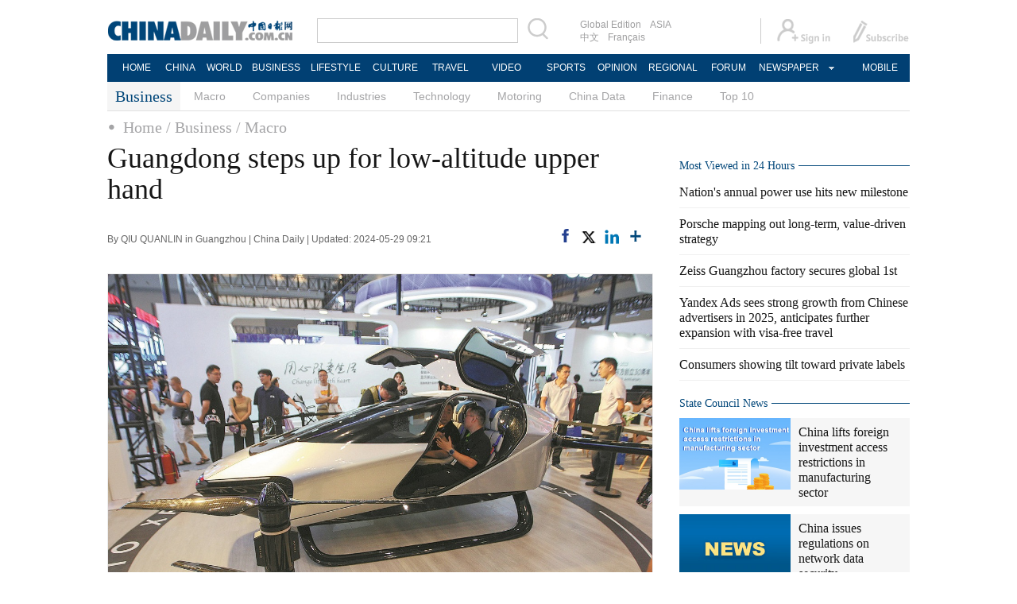

--- FILE ---
content_type: text/html;charset=UTF-8
request_url: https://www.chinadaily.com.cn/a/202405/29/WS6656832ea31082fc043c9b40.html
body_size: 13488
content:
<!DOCTYPE html PUBLIC "-//W3C//DTD XHTML 1.0 Transitional//EN" "http://www.w3.org/TR/xhtml1/DTD/xhtml1-transitional.dtd">

<html xmlns="http://www.w3.org/1999/xhtml">
  <head>
    <meta http-equiv="Content-Type" content="text/html; charset=utf-8" />
    <title>Guangdong steps up for low-altitude upper hand - Chinadaily.com.cn</title>
    <meta name="keywords" content="low-altitude,air,development,industry,plan,economy,aircraft,issued,companies,certificate" />
    <meta name="description" content="An action plan for promoting the high-quality development of the low-altitude economy in Guangdong province, an economic powerhouse in South China, will help speed up the commercial use of low-altitude aircraft in the near future, according to companies involved in the industry." />
    
      <meta property="og:xi" content="0" />
      <meta property="og:title" content="Guangdong steps up for low-altitude upper hand" />
      <meta property="og:recommend" content="0" />
      <meta property="og:url" content="https://www.chinadaily.com.cn/a/202405/29/WS6656832ea31082fc043c9b40.html" />
      <meta property="og:image" content="http://img2.chinadaily.com.cn/images/202405/29/6656832ea31082fc2b6edd6f.jpeg" />
      
      <meta name="twitter:card" content="summary_large_image" />
      <meta name="twitter:site" content="@ChinaDailyApp" />
      <meta name="twitter:title" content="Guangdong steps up for low-altitude upper hand" />
      <meta name="twitter:description" content="An action plan for promoting the high-quality development of the low-altitude economy in Guangdong province, an economic powerhouse in South China, will help speed up the commercial use of low-altitude aircraft in the near future, according to companies involved in the industry." />
      
        
        
        
        <meta name="twitter:image:src" content="http://img2.chinadaily.com.cn/images/202405/29/6656832ea31082fc2b6edd71.jpeg" />
        
        
        
        <meta name="twitter:image" content="http://img2.chinadaily.com.cn/images/202405/29/6656832ea31082fc2b6edd71.jpeg" />
      
      
      
      
      <meta name="shareImg" content="//img2.chinadaily.com.cn/images/202405/29/6656832ea31082fc2b6edd6f.jpeg" />
      <meta name="msapplication-TileImage" content="https://img2.chinadaily.com.cn/static/common/img/sharelogo2.jpg" />
      <link rel="apple-touch-icon-precomposed" href="https://img2.chinadaily.com.cn/static/common/img/sharelogo2.jpg" />
    
    <link rel="stylesheet" type="text/css" href="//img2.chinadaily.com.cn/static/2017www_business_en/css/bootstrap.min.css" />
    <link rel="stylesheet" type="text/css" href="//img2.chinadaily.com.cn/static/2017www_business_en/css/layout.css?ver=5" />
    <link rel="stylesheet" type="text/css" href="//img2.chinadaily.com.cn/static/2017www_business_en/css/r-content.css?v=134" />
    <link rel="stylesheet" type="text/css" href="//img2.chinadaily.com.cn/static/2017www_business_en/css/r-public.css" />
    <link rel="stylesheet" charset="utf-8" href="//img2.chinadaily.com.cn/static/common/css/share_encontent.css" />
    <script xml:space="preserve" src="//img2.chinadaily.com.cn/static/common/js/html5shiv.js"></script>
    <script xml:space="preserve" src="//img2.chinadaily.com.cn/static/common/js/respond.min.js"></script>
    <link href="//img2.chinadaily.com.cn/h5hack/respond-proxy.html" id="respond-proxy" rel="respond-proxy" />
    <link href="/h5hack/respond.proxy.gif" id="respond-redirect" rel="respond-redirect" />
    <script src="/h5hack/respond.proxy.js" xml:space="preserve"></script>
    <meta name="viewport" content="width=device-width, initial-scale=1.0, minimum-scale=1.0, maximum-scale=1.0, user-scalable=no" />
   <script type="text/javascript" charset="utf-8" rel="stylesheet" xml:space="preserve" src="//img2.chinadaily.com.cn/static/common/js/jquery.min.js"></script>
    <script type="text/javascript" src="//www.chinadaily.com.cn/js/2020/qrcode.min.js" xml:space="preserve"></script><!--二维码生成-->
    <script language="javascript" type="text/javascript" xml:space="preserve" src="//img2.chinadaily.com.cn/static/2017www_business_en/js/bootstrap.min.js"></script>
    <script language="javascript" type="text/javascript" xml:space="preserve" src="//img2.chinadaily.com.cn/static/2017www_business_en/js/content-public.js?v=21"></script>
    <script type="text/javascript" charset="utf-8" rel="stylesheet" xml:space="preserve" src="//img2.chinadaily.com.cn/static/common/js/share.js"></script>
    <script type="text/javascript" charset="utf-8" rel="stylesheet" xml:space="preserve" src="//img2.chinadaily.com.cn/static/common/js/taboolaHead.js"></script>
    <script type="text/javascript" charset="utf-8" rel="stylesheet" xml:space="preserve" src="//img2.chinadaily.com.cn/static/common/js/jweixin-1.0.0.js"></script>
    <script src="//share.chinadaily.com.cn/wxshare/js/jsonps.js" xml:space="preserve"></script>

    <!--[if lt IE 9]>

<style type="text/css">
.zhezhao{
background-color:#ddd;
}
</style>
<![endif]-->
    
      <meta name="articaltype" content="COMPO" />
      <meta name="filetype" content="1" />
      <meta name="publishedtype" content="1" />
      <meta name="pagetype" content="1" />
      <meta name="catalogs" content="59b8d013a3108c54ed7dfcb3" />
      <meta name="contentid" content="WS6656832ea31082fc043c9b40" />
      <meta name="publishdate" content="2024-05-29" />
      <meta name="editor" content="孙迟" />
      <meta name="author" content="孙迟" />
      <meta name="source" content="China Daily" />

      <!--来源-->
      <meta name="webterren_speical" content="4" />
      <meta name="sourcetype" content="4" />
    
    
      <!-- NEWSROOM SCRIPT -->
      <script>
        /*  window._newsroom = window._newsroom || [];

        !function (e, f, u) {
          e.async = 1;
          e.src = u;
          f.parentNode.insertBefore(e, f);
        }(document.createElement('script'),
          document.getElementsByTagName('script')[0], '//c2.taboola.com/nr/chinadaily-int/newsroom.js');	*/
      </script>
      <!-- END NEWSROOM SCRIPT -->
    
  </head>
  <body>
     <div id="wx_image" style="display:none;">
      <img src="//www.chinadaily.com.cn/image_e/2020/logo_chinadaily.jpg" />
    </div>
    
      <div class="r-phototitle">
        <!-- AdSame ShowCode: 新版英文2013.10.17 / 新英文内容页-18/2/6 / A1 Begin -->
       <!--   <script type="text/javascript" src="//same.chinadaily.com.cn/s?z=chinadaily&amp;c=2594" charset="gbk" ></script>	-->
        <!-- AdSame ShowCode: 新版英文2013.10.17 / 新英文内容页-18/2/6 / A1 End -->
      </div>
    
    
      <!-- begin响应式遮罩层-->
      <div class="zhezhao"></div>
      <!-- end 响应式遮罩 -->
      <!-- 响应式nav开始 -->
      <nav class="navbartop1">
        <div class="nav-fluid">
          <div class="yinyingceng"></div>
          <button type="button" class="navbutton1 res-m">
            <span class="icon-bar1"></span>
            <span class="icon-bar1"></span>
            <span class="icon-bar1"></span>
          </button>
        </div>
        <div class="img-center res-m">
          <a class="a-center" target="_top" href="//www.chinadaily.com.cn"><img src="//www.chinadaily.com.cn/image_e/2017/logo.png" alt="chinadaily" />
          </a>
        </div>
        <div class="fl-right res-m">
          <a href="//cn.chinadaily.com.cn" target="_top"><img src="//www.chinadaily.com.cn/image_e/2017/cnbut.png" /></a>
        </div>
      </nav>
      <!-- 响应式nav结束 -->
      <ul class="xiao-ul">
        <li><a href="https://newssearch.chinadaily.com.cn/en/search" target="_top"><span>Search</span></a></li>
        <li><a href="https://www.chinadaily.com.cn" target="_top">HOME</a></li>
        <li>
          <a href="https://www.chinadaily.com.cn/china" target="_top">CHINA</a>
        </li>
        <li>
          <a href="https://www.chinadaily.com.cn/world" target="_top">WORLD</a>
        </li>
        <li>
          <a href="https://www.chinadaily.com.cn/business" target="_top">BUSINESS</a>
        </li>
        <li>
          <a href="https://www.chinadaily.com.cn/life" target="_top">LIFESTYLE</a>
        </li>
        <li>
          <a href="https://www.chinadaily.com.cn/culture" target="_top">CULTURE</a>
        </li>
        <li>
          <a href="https://www.chinadaily.com.cn/travel" target="_top">TRAVEL</a>
        </li>
        <li><a href="https://www.chinadaily.com.cn/video" target="_blank">VIDEO</a></li>
        <li>
          <a href="https://www.chinadaily.com.cn/sports" target="_top">SPORTS</a>
        </li>
        <li>
          <a href="https://www.chinadaily.com.cn/opinion" target="_top">OPINION</a>
        </li>
        <li>
          <a href="https://www.chinadaily.com.cn/regional" target="_top">REGIONAL</a>
        </li>
        <li><a href="http://bbs.chinadaily.com.cn/forum/index.html" target="_top">FORUM</a></li>
        <li><a href="javascript:void(0)">NEWSPAPER</a></li>
        <li><a href="https://www.chinadaily.com.cn/e/static_e/newmedia" target="_top">MOBILE</a></li>
      </ul>
      <!-- pc头部 -->
      <div class="topBar">
        <div class="logo"><a target="_blank" href="//www.chinadaily.com.cn"><img src="https://www.chinadaily.com.cn/image_e/2016/logo_art.jpg" /></a></div>
        <div class="search">
          <form name="searchform" method="get" action="https://newssearch.chinadaily.com.cn/en/search" onsubmit="return do_search(this)" target="_blank">
            <input name="query" id="searchText" onfocus="cleanword(this)" type="text" />
            <span><img src="https://www.chinadaily.com.cn/image_e/2016/fdj_art.gif" onclick="javascript:searchform.submit()" /></span>
          </form>
          <script>
            //<![CDATA[
            function clearword(obj){ 
              obj.value = ''; 
            }
            //]]>
          </script>
        </div>
        <div class="channel">
          <span><a href="http://www.chinadailyglobal.com" target="_blank">Global Edition</a><a href="http://www.chinadailyasia.com/" target="_blank">ASIA</a></span>
          <span><a href="https://cn.chinadaily.com.cn" target="_blank">中文</a><a href="https://language.chinadaily.com.cn" target="_blank" style="display:none;">双语</a><a href="http://www.chinadaily.com.cn/chinawatch_fr/index.html" target="_blank">Français</a></span>
        </div>
        <div class="topInfo"><a href="https://usercenter.chinadaily.com.cn/regist/" target="_blank" style="padding-right: 28px;"><img src="https://www.chinadaily.com.cn/image_e/2016/sign_ico_art.gif" /></a><a href="http://subscription.chinadaily.com.cn/" target="_blank"><img src="https://www.chinadaily.com.cn/image_e/2016/sub_ico_art.gif" /></a></div>
      </div>
      <!-- pc 菜单 -->
      <div class="topNav">
        <ul class="dropdown">
          <li style="width: 55px;"><a href="https://www.chinadaily.com.cn" target="_blank">HOME</a></li>
          <li style=" width:55px;"> <a href="https://www.chinadaily.com.cn/china" target="_blank">CHINA</a></li>
          <li style=" width:65px;">  <a href="https://www.chinadaily.com.cn/world" target="_blank">WORLD</a></li>
          <li style=" width:75px;"> <a href="https://www.chinadaily.com.cn/business" target="_blank">BUSINESS</a></li>
          <li style=" width:75px;"><a href="https://www.chinadaily.com.cn/life" target="_blank">LIFESTYLE</a></li>
          <li style=" width:70px;"> <a href="https://www.chinadaily.com.cn/culture" target="_blank">CULTURE</a></li>
          <li style=" width:70px;">  <a href="https://www.chinadaily.com.cn/travel" target="_blank">TRAVEL</a></li>
          <li style=" width:75px;"><a href="https://www.chinadaily.com.cn/video" target="_blank">VIDEO</a></li>
          <li style=" width:65px;"> <a href="https://www.chinadaily.com.cn/sports" target="_blank">SPORTS</a></li>
          <li style=" width:70px;">  <a href="https://www.chinadaily.com.cn/opinion" target="_blank">OPINION</a></li>
          <li style=" width:70px;"><a href="https://www.chinadaily.com.cn/regional" target="_blank">REGIONAL</a></li>
          <li style=" width:75px;"><a href="http://bbs.chinadaily.com.cn/forum/index.html" target="_blank">FORUM</a></li>
          <li class="newspaper"><a href="javascript:void(0);">NEWSPAPER</a>
            <ul class="sub_menu">
              <li><a href="http://newspress.chinadaily.net.cn" target="_blank" style="width:110px;">China Daily PDF</a></li>
              <li><a href="https://epaper.chinadaily.com.cn/china" target="_blank" style="width:130px;">China Daily E-paper</a></li>
            </ul>
          </li>
          <li style="width:75px;"><a href="https://www.chinadaily.com.cn/e/static_e/newmedia" target="_blank">MOBILE</a></li>
        </ul>
      </div>
    

    <!-- pc 二级菜单 -->
    <div class="topNav2_art" style="margin-bottom:0px;"> <span>Business</span>
      <ul>    
        <li>
          <a target="_top" shape="rect" href="//www.chinadaily.com.cn/business/economy">Macro</a>
          </li>
        <li>
          <a target="_top" shape="rect" href="//www.chinadaily.com.cn/business/companies">Companies</a>
          </li>
        <li>
          <a target="_top" shape="rect" href="//www.chinadaily.com.cn/business/biz_industries">Industries</a>
          </li>
        <li>
          <a target="_top" shape="rect" href="//www.chinadaily.com.cn/business/tech">Technology</a>
          </li>     
        <li>
          <a target="_top" shape="rect" href="//www.chinadaily.com.cn/business/motoring">Motoring</a>
          </li>
        <li>
          <a target="_top" shape="rect" href="//www.chinadaily.com.cn/business/chinadata">China Data</a>
          </li>
        <li>
          <a target="_top" shape="rect" href="//www.chinadaily.com.cn/business/money">Finance</a>
          </li>
        <li>
          <a target="_top" shape="rect" href="//www.chinadaily.com.cn/business/full_coverage/top1lists">Top 10</a>
          </li>        
      </ul>
    </div>


    <!-- pc 当前栏目 -->
    <div class="topNav3_art"> <span id="bread-nav">
      
        
          <a shape="rect" href="//www.chinadaily.com.cn">Home</a>
          
          
        
      
      
        
          
          <a shape="rect" href="//www.chinadaily.com.cn/business">/ Business</a>
          
        
      
      
        
          
          
          <a shape="rect" href="//www.chinadaily.com.cn/business/economy">/ Macro</a>
        
      
      </span></div>
    <!-- 响应式bread导航 -->
    <ol class="breadcrumb res-m" id="bread-nav1">
      
        
           <li><a shape="rect" href="//www.chinadaily.com.cn">Home</a></li>
          
          
        
      
      
        
          
          <li><a shape="rect" href="//www.chinadaily.com.cn/business">Business</a></li>
          
        
      
      
        
          
          
          <li><a shape="rect" href="//www.chinadaily.com.cn/business/economy">Macro</a></li>
        
      
      <img src="//www.chinadaily.com.cn/image_e/2020/share/share.png" class="share-icon" alt="Share to ..." title="Share to ..." />
    </ol>
    <div class="navholder">    </div>
    <div class="breadholder">    </div>
    <!-- pc 主体开始 -->

    <!-- pc 主体开始 -->
    <div class="main_art">
      <div class="lft_art">
         
      
      <h1>Guangdong steps up for low-altitude upper hand</h1>
      <h2></h2>
      <div class="info">
        <span class="info_l">
          By QIU QUANLIN in Guangzhou | 
          China Daily |
          Updated: 2024-05-29 09:21
        </span>
        <span class="info_r">
          <a title="facebook" style="cursor:pointer; " target="_blank" href="https://www.facebook.com/sharer.php?title=Guangdong steps up for low-altitude upper hand&amp;u=https://www.chinadaily.com.cn/a/202405/29/WS6656832ea31082fc043c9b40.html"><img src="https://www.chinadaily.com.cn/image_e/2020/facebook.png" height="17px" /></a>
          <a title="twitter" style="cursor:pointer;" target="_blank" href="https://twitter.com/share?text=Guangdong steps up for low-altitude upper hand&amp;url=https://www.chinadaily.com.cn/a/202405/29/WS6656832ea31082fc043c9b40.html"><img src="https://www.chinadaily.com.cn/image_e/2024/twitter.png" /></a>
          <a title="linkedin" style="cursor:pointer;" target="_blank" href="http://www.linkedin.com/shareArticle?mini=true&amp;title=Guangdong steps up for low-altitude upper hand&amp;url=https://www.chinadaily.com.cn/a/202405/29/WS6656832ea31082fc043c9b40.html"><img src="https://www.chinadaily.com.cn/image_e/2020/linkedin.png" /></a>
          <a title="More" class="more" style="cursor:pointer; "><img src="//www.chinadaily.com.cn/image_e/2017/more_art.gif" /></a>
        </span>

      </div>


      <div class="moreshare">
        <span class="closesharepc">Share<img src="https://www.chinadaily.com.cn/image_e/2020/timg.jpg" width="20px" height="20px" /></span>
        <a title="weibo" style="cursor:pointer;" target="_blank" href="https://service.weibo.com/share/share.php?appkey=2152474398&amp;type=3&amp;title=Guangdong steps up for low-altitude upper hand&amp;pic=http://img2.chinadaily.com.cn/images/202405/29/6656832ea31082fc2b6edd6f.jpeg&amp;url=https://www.chinadaily.com.cn/a/202405/29/WS6656832ea31082fc043c9b40.html"><img src="https://www.chinadaily.com.cn/image_e/2020/weibo.jpg" /></a>
        <a title="weixin" style="cursor:pointer;"><img src="https://www.chinadaily.com.cn/image_e/2020/weixin.jpg" id="weixinqrcode" /></a>
      </div>
      <div id="qrcode">
        <span>Share - WeChat<img src="https://www.chinadaily.com.cn/image_e/2020/timg.jpg" width="20px" height="20px" /></span>
        <div id="qrcodearea">
        </div>
      </div>
      <div class="share">
        <div class="share-core">
          <a title="weibo" target="_blank" href="https://service.weibo.com/share/share.php?appkey=2152474398&amp;type=3&amp;title=Guangdong steps up for low-altitude upper hand&amp;pic=http://img2.chinadaily.com.cn/images/202405/29/6656832ea31082fc2b6edd6f.jpeg&amp;url=https://www.chinadaily.com.cn/a/202405/29/WS6656832ea31082fc043c9b40.html"><img src="//www.chinadaily.com.cn/image_e/2020/share/weibo.png" /></a>
          <a title="facebook" target="_blank" href="https://www.facebook.com/sharer.php?title=Guangdong steps up for low-altitude upper hand&amp;u=https://www.chinadaily.com.cn/a/202405/29/WS6656832ea31082fc043c9b40.html"><img src="//www.chinadaily.com.cn/image_e/2020/share/facebook.png" /></a>
          <a title="twitter" target="_blank" href="https://twitter.com/share?text=Guangdong steps up for low-altitude upper hand&amp;url=https://www.chinadaily.com.cn/a/202405/29/WS6656832ea31082fc043c9b40.html"><img src="//www.chinadaily.com.cn/image_e/2020/share/twitter.png" /></a>
          <a title="linkedin" target="_blank" href="http://www.linkedin.com/shareArticle?mini=true&amp;title=Guangdong steps up for low-altitude upper hand&amp;url=https://www.chinadaily.com.cn/a/202405/29/WS6656832ea31082fc043c9b40.html"><img src="//www.chinadaily.com.cn/image_e/2020/share/linkedin.png" /></a>
          <a title="mail" target="_blank" href="mailto:?subject=Shared from Chinadaily.com.cn&amp;body=Guangdong steps up for low-altitude upper hand%0D%0Ahttps://www.chinadaily.com.cn/a/202405/29/WS6656832ea31082fc043c9b40.html"><img src="//www.chinadaily.com.cn/image_e/2020/share/mail.png" /></a>
          <!-- <a title="linkedin" th:href="'http://www.linkedin.com/shareArticle?mini=true&amp;title='+ ${story.title} + '&amp;url=' + ${story.url}" target="_blank"><img src="//www.chinadaily.com.cn/image_e/2020/share/browser.png"  /></a>
<a title="linkedin" th:href="'http://www.linkedin.com/shareArticle?mini=true&amp;title='+ ${story.title} + '&amp;url=' + ${story.url}" target="_blank"><img src="//www.chinadaily.com.cn/image_e/2020/share/more.png"  /></a>		-->
        </div>
        <div class="share-close">
          <span>CLOSE</span>
        </div>
      </div>

      <div id="Content">
        
        <figure class="image" style="display: table;"> 
 <img src="//img2.chinadaily.com.cn/images/202405/29/6656832ea31082fc2b6edd6c.jpeg" data-from="newsroom" data-mimetype="image/jpeg" id="img-6656832ea31082fc2b6edd6c"> 
 <figcaption style="display: table-caption; caption-side: bottom;">
   The X2, a flying car developed by Xpeng Aeroht affiliated with automaker Xpeng, is displayed at the 2023 Smart China Expo in Chongqing in September. ZHAO JUNCHAO/FOR CHINA DAILY 
 </figcaption> 
</figure> 
<p>An action plan for promoting the high-quality development of the low-altitude economy in Guangdong province, an economic powerhouse in South China, will help speed up the commercial use of low-altitude aircraft in the near future, according to companies involved in the industry.</p> 
<p>The plan, stretching from this year to 2026, proposes to build a world-leading low-altitude economy hub in the province within three years, with the economic scale exceeding 300 billion yuan ($41.4 billion).</p> 
<p>"The low-altitude economy is not an industry that can be developed overnight, and the plan issued by the local government, covering aspects from airspace management to infrastructure construction, expanding urban scenarios to industrial innovation capabilities, is crucial for the industry's development," said He Tianxing, vice-president of EHang Holdings Ltd, one of the leading urban air mobility technology companies in the world.</p> 
<p>The plan, which was issued by the provincial government early last week, aims to establish a low-altitude industrial pattern featuring coordinated development between three key cities — Guangzhou, Shenzhen and Zhuhai.</p> 
<p>Guangdong will nurture a number of leading enterprises and specialized innovative companies in the low-altitude economy by supporting the development of the industry through government investment funds and establishing special funds through market-oriented approaches to guide more funds into key areas of the low-altitude economy.</p> 
<p>"As a representative enterprise in the industry, we will work together with all parties to promote the high-quality development of the low-altitude economy by accelerating commercial use of our electric vertical takeoff and landing (eVTOL) aircraft and infrastructural development for takeoff and landing," said He.</p> 
<p>Chinese companies engaged in the low-altitude industry have geared up to prepare for the commercial use of low-altitude aircraft, as the plan encourages the use of helicopters and eVTOLs to explore and expand new low-altitude formats including air commuting, business travel, aerial shuttles and cross-border flights, and more.</p> 
<p>The plan also proposes to explore and open low-altitude air routes between Guangdong and Hainan provinces.</p> 
<p>EHang, based in Guangzhou, has launched demo flights for its eVTOLs in carrying passengers, logistics, smart city management and air lighting shows.</p> 
<p>Its EH216-S has obtained the world's first Type Certificate, production certificate and standard airworthiness certificate for passenger-carrying pilotless eVTOL aircraft issued by the Civil Aviation Administration of China.</p> 
<p>Type Certificate is an approval of the design of civil aviation products including civil aircraft, aircraft engines or propellers, issued by the CAAC in accordance with regulations governing the quality of civil aviation products and parts.</p> 
<p>Xpeng Aeroht, the flying car unit of Chinese electric vehicle maker Xpeng Motors, also had its Type Certificate application accepted by the CAAC for its air module of the company's latest modular flying car with ground and air modules.</p> 
<p>"The true arrival of flying cars in urban air mobility may take some time. But the modular flying car targeting individual users will be able to fly in the next five years because the land module can be driven and the air module can fly in some specific areas," said Qiu Mingquan, vice-president of Xpeng Aeroht.</p> 
<p><span class="email">qiuquanlin@chinadaily.com.cn</span></p>
        
      </div>

      
      
    

      <div class="selectpage">
        <!--移动分页-->
        
      </div>
    


        <!-- show more  -->
        <!-- <div class="mb50">
<img src="img/more.jpg" width="685" height="23" /> </div> -->

   <!--     <th:block th:include="@{/}+'common/ad' :: content_B1"/>
        <th:block th:include="@{/}+'common/ad' :: content_C3C4"/>
        <th:block th:include="@{/}+'common/2017en' :: taboolaThumb1"/>
        <th:block th:include="@{/}+'common/2017en' :: taboolaThumb2"/>	-->
      <!-- <th:block th:include="@{|/|}+'common/2017en' :: comments"/>	-->
        <!-- Related Stories -->

        

        <div class="mb20 r-phototitle">
          <div class="bt2" style="margin-bottom:15px;">
            <b>  
              
                <a target="_top" shape="rect" href="//www.chinadaily.com.cn/business/businessphotos">Photo</a>
              
            </b>
          </div>
          
            <div class="photo_art">
              
                <div class="p_art">
                  <span><a shape="rect" href="//www.chinadaily.com.cn/a/202409/27/WS66f64564a310f1265a1c53df.html"><img width="227" height="158" src="//img2.chinadaily.com.cn/images/202409/27/66f64564a310f1268d81ea06.jpeg" /></a></span><a class="t_art" shape="rect" href="//www.chinadaily.com.cn/a/202409/27/WS66f64564a310f1265a1c53df.html">China-ASEAN Expo kicks off in Nanning</a>
                </div>
              
              
                <div class="p_art">
                  <span><a shape="rect" href="//www.chinadaily.com.cn/a/202409/26/WS66f4f560a310f1265a1c4ff2.html"><img width="227" height="158" src="//img2.chinadaily.com.cn/images/202409/26/66f4f560a310f1268d81d7cb.jpeg" /></a></span><a class="t_art" shape="rect" href="//www.chinadaily.com.cn/a/202409/26/WS66f4f560a310f1265a1c4ff2.html">Cutting-edge technologies shine at PT Expo China</a>
                </div>
              
              
                <div class="p_art">
                  <span><a shape="rect" href="//www.chinadaily.com.cn/a/202409/25/WS66f3c283a310f1265a1c4c8a.html"><img width="227" height="158" src="//img2.chinadaily.com.cn/images/202409/25/66f3c283a310f1268d81c42a.jpeg" /></a></span><a class="t_art" shape="rect" href="//www.chinadaily.com.cn/a/202409/25/WS66f3c283a310f1265a1c4c8a.html">China Eastern launches Shanxi, Singapore flight route</a>
                </div>
              
              
                <div class="p_art" style="clear:both;">
                  <span><a shape="rect" href="//www.chinadaily.com.cn/a/202409/25/WS66f3b68ca310f1265a1c4c58.html"><img width="227" height="158" src="//img2.chinadaily.com.cn/images/202409/25/66f3b68ca310f1268d81c298.jpeg" /></a></span><a class="t_art" shape="rect" href="//www.chinadaily.com.cn/a/202409/25/WS66f3b68ca310f1265a1c4c58.html">24th CIIF kicks off five-day exhibition</a>
                </div>
              
              
                <div class="p_art">
                  <span><a shape="rect" href="//www.chinadaily.com.cn/a/202409/25/WS66f3871ea310f1265a1c4be5.html"><img width="227" height="158" src="//img2.chinadaily.com.cn/images/202409/25/66f3871ea310f1268d81c06c.jpeg" /></a></span><a class="t_art" shape="rect" href="//www.chinadaily.com.cn/a/202409/25/WS66f3871ea310f1265a1c4be5.html">24th CIIF kicks off in Shanghai</a>
                </div>
              
              
                <div class="p_art">
                  <span><a shape="rect" href="//www.chinadaily.com.cn/a/202409/24/WS66f2363ca3103711928a9798.html"><img width="227" height="158" src="//img2.chinadaily.com.cn/images/202409/24/66f266b0a310f1268d81af5f.jpeg" /></a></span><a class="t_art" shape="rect" href="//www.chinadaily.com.cn/a/202409/24/WS66f2363ca3103711928a9798.html">Advanced technology, high-end equipment shine at China Transpo</a>
                </div>
              
            </div>

        </div>
      </div>

      <!-- pc 右侧开始 -->
      <div class="mai_r">
        
      <div class="mb20">
        <!-- AdSame ShowCode: 新版英文2013.10.17 / 新英文内容页-18/2/6 / C1 Begin -->
       <!--   <script type="text/javascript" src="//same.chinadaily.com.cn/s?z=chinadaily&amp;c=2599" charset="gbk" ></script>	-->
        <!-- AdSame ShowCode: 新版英文2013.10.17 / 新英文内容页-18/2/6 / C1 End -->
      </div>
    
        <!-- Most Viewed in 24 Hours -->
        <div class="bt2 h24" id="24hours" style="margin-bottom:5px;"> <b><a href="javascript:void(0)" shape="rect">Most Viewed in 24 Hours</a></b></div>
        <ul class="lisBox">
          <script src="//www.chinadaily.com.cn/html/topnews/59b8d00fa3108c54ed7dfc0a.js" xml:space="preserve"></script>
          <script xml:space="preserve">
            /*<![CDATA[*/
            var num;
            document.write('<ul class=\"lisBox\">');
            for(var i=0;i<5;i++){
              num=i+1;
              document.write('<li><a href="'+cd_json[i].url+'" target="_blank">'+cd_json[i].title+'</a></li>');
            }
            document.write('</ul>');
            /*]]>*/
          </script>
        </ul>
        
      <div class="mb20">
        <!-- AdSame ShowCode: 新版英文2013.10.17 / 新英文内容页-18/2/6 / E1 Begin -->
       <!--   <script type="text/javascript" src="//same.chinadaily.com.cn/s?z=chinadaily&amp;c=2600" charset="gbk" ></script>	-->
        <!-- AdSame ShowCode: 新版英文2013.10.17 / 新英文内容页-18/2/6 / E1 End -->
      </div>
    
        
      <!--   <div id="taboola-right-rail-thumbnails"></div>	-->
      <script type="text/javascript">
        /*   window._taboola = window._taboola || [];
        _taboola.push({
          mode: 'alternating-thumbnails-rr',
          container: 'taboola-right-rail-thumbnails',
          placement: 'Right Rail Thumbnails',
          target_type: 'mix'
        });	*/
      </script>
    
        <!--State Counsil News 5a30ea16a3108bc8c67304a4-->
        <div class="bt2 lunbor-600"><b>
          <a href="http://english.gov.cn/" target="_blank" shape="rect">State Council News</a>
          </b></div>
        <div class="tw4Box lunbor-600">
          
            
              <div class="tw4">
                <div class="tw4_p"><a target="_blank" shape="rect" href="http://english.www.gov.cn/policies/featured/202410/03/content_WS66fdcbd5c6d0868f4e8eb7a4.html"><img width="140" height="90" src="//img2.chinadaily.com.cn/images/202410/03/66fdd425a310f1268d82380d.jpeg_w140" /></a></div>
                <div class="tw4_t"><a target="_blank" shape="rect" href="http://english.www.gov.cn/policies/featured/202410/03/content_WS66fdcbd5c6d0868f4e8eb7a4.html" id="SCN0">China lifts foreign investment access restrictions in manufacturing sector</a></div>
              </div>
            
            
              <div class="tw4">
                <div class="tw4_p"><a target="_blank" shape="rect" href="https://english.www.gov.cn/policies/latestreleases/202409/30/content_WS66fab6c8c6d0868f4e8eb720.html"><img width="140" height="90" src="//img2.chinadaily.com.cn/images/202409/30/66fabdb8a310f1268d822486.jpeg_w140" /></a></div>
                <div class="tw4_t"><a target="_blank" shape="rect" href="https://english.www.gov.cn/policies/latestreleases/202409/30/content_WS66fab6c8c6d0868f4e8eb720.html" id="SCN1">China issues regulations on network data security management</a></div>
              </div>
            

        </div>
        <div style="clear:both:float:none;">
          
        </div>
        <!-- Top 10 -->
        <div class="bt2"><b> 
          <a shape="rect">Top 10</a><!--
<cms:column th:attr="columnId='59b8d01ba3108c54ed7dfd7a'">
<a th:href="${column.prUrl}" target="_top" th:text="${column.name}"></a>
</cms:column>-->
          <!-- 更多按钮 -->
          <a href="#" shape="rect"><span class="jiahao"></span></a>
          </b></div>
        <div class="tw8"> 
          
            
              <a target="_blank" shape="rect" href="//www.chinadaily.com.cn/a/202406/21/WS6674afc1a31095c51c50a077.html"><img width="290" height="187" src="//img2.chinadaily.com.cn/images/202406/21/6674afc1a31095c551b3cc26.jpeg" /></a>
              <span class="tw8_t"><a target="_blank" shape="rect" href="//www.chinadaily.com.cn/a/202406/21/WS6674afc1a31095c51c50a077.html">Top 10 countries attracting Chinese tourists</a></span>
              
            
  
        </div>

        <!-- Editor's picks -->
        <div class="bt2"><b>
          <a target="_top" shape="rect" href="//www.chinadaily.com.cn/business/focus">Business focus</a>
          
          <!-- 更多按钮 -->
          <a href="#" shape="rect"><span class="jiahao"></span></a>
          </b></div>
        <div class="tw4Box">
          
            
              <div class="tw4">
                <div class="tw4_p">
                  <a shape="rect" href="//www.chinadaily.com.cn/a/202409/27/WS66f61539a310f1265a1c52fe.html">
                    <img width="140" height="90" src="//img2.chinadaily.com.cn/images/202409/27/66f61539a310f1268d81e513.jpeg" />
                  </a>
                </div>
                <div class="tw4_t"><a shape="rect" href="//www.chinadaily.com.cn/a/202409/27/WS66f61539a310f1265a1c52fe.html">Thriving digital industry spurs emergence of new cutting-edge professions</a></div>
              </div>
            
            
              <div class="tw4">
                <div class="tw4_p">
                  <a shape="rect" href="//www.chinadaily.com.cn/a/202409/27/WS66f61472a310f1265a1c52ef.html">
                    <img width="140" height="90" src="//img2.chinadaily.com.cn/images/202409/27/66f61472a310f1268d81e4ed.jpeg" />
                  </a>
                </div>
                <div class="tw4_t"><a shape="rect" href="//www.chinadaily.com.cn/a/202409/27/WS66f61472a310f1265a1c52ef.html">Artificial intelligence makes e-commerce even more efficient</a></div>
              </div>
            

        </div>
        
      <div class="mb20">
        <!-- AdSame ShowCode: 新版英文2013.10.17 / 新英文内容页-18/2/6 / C2 Begin -->
       <!--   <script type="text/javascript" src="//same.chinadaily.com.cn/s?z=chinadaily&amp;c=2601" charset="gbk" ></script>	-->
        <!-- AdSame ShowCode: 新版英文2013.10.17 / 新英文内容页-18/2/6 / C2 End -->
      </div>
    
        <!--China Data  -->
        <div class="bt2"><b>
          
            <a target="_top" shape="rect" href="//www.chinadaily.com.cn/business/chinadata">China Data</a>
          

          </b></div>
        <div class="tw8"> 
          
            
              <a target="_blank" shape="rect" href="//www.chinadaily.com.cn/a/202410/03/WS66fdcbc1a310f1265a1c6017.html"><img width="290" height="187" src="//img2.chinadaily.com.cn/images/202410/03/66fdcbc1a310f1268d8237f9.jpeg" /></a>
              <span class="tw8_t"><a target="_blank" shape="rect" href="//www.chinadaily.com.cn/a/202410/03/WS66fdcbc1a310f1265a1c6017.html">75 years on: China's industrial development in numbers</a></span>
              
            
               
        </div>


        <!-- Q&amp;A With CEO -->
        <div class="bt2"><b>
          
            <a target="_top" shape="rect" href="//www.chinadaily.com.cn/business/soe">SOEs</a>
          
          <!-- 更多按钮 -->
          <a href="#" shape="rect"><span class="jiahao"></span></a>
          </b></div>
        <div class="tw4Box">
          
            
              <div class="tw4">
                <div class="tw4_p">
                  <a shape="rect" href="//www.chinadaily.com.cn/a/202401/31/WS65b99c21a3104efcbdae8ca2.html">
                    <img width="140" height="90" src="//img2.chinadaily.com.cn/images/202401/31/65b99c21a3104efc3302145c.jpeg" />
                  </a>
                </div>
                <div class="tw4_t"><a shape="rect" href="//www.chinadaily.com.cn/a/202401/31/WS65b99c21a3104efcbdae8ca2.html">SOE profits, share value prioritized</a></div>
              </div>
            
            
              <div class="tw4">
                <div class="tw4_p">
                  <a shape="rect" href="//www.chinadaily.com.cn/a/202311/01/WS6542314ba31090682a5ebeda.html">
                    <img width="140" height="90" src="//img2.chinadaily.com.cn/images/202311/02/6542f99ba3109068caff3ef3.jpeg" />
                  </a>
                </div>
                <div class="tw4_t"><a shape="rect" href="//www.chinadaily.com.cn/a/202311/01/WS6542314ba31090682a5ebeda.html">Pillar rock in midstream</a></div>
              </div>
            
          
        </div>


        <!--Special  -->
        <div class="bt2"><b>
          <a target="_top" shape="rect" href="//www.chinadaily.com.cn/business/full_coverage">Special</a>
          
          <!-- 更多按钮 -->
          <a href="#" shape="rect"><span class="jiahao"></span></a>
          </b></div>
        <div class="tw6Box">
          
            
              
                <div class="tw6">
                  <span class="tw6_p"><a shape="rect" href="//www.chinadaily.com.cn/a/202409/11/WS66e14dc3a3103711928a76c4.html"><img width="140" height="90" src="//img2.chinadaily.com.cn/images/202409/11/66e14dc3a3103711c3482005.jpeg" /></a></span>
                  <span class="tw6_t"><a shape="rect" href="//www.chinadaily.com.cn/a/202409/11/WS66e14dc3a3103711928a76c4.html">2024 CIFTIS</a></span>
                </div>
              
              
            
            
              
              
                <div class="tw6" style="margin-right:0px;">
                  <span class="tw6_p"><a shape="rect" href="//www.chinadaily.com.cn/a/202407/29/WS66a6e6cda31095c51c510633.html"><img width="140" height="90" src="//img2.chinadaily.com.cn/images/202407/29/66a6e6cda31095c551b5ef46.jpeg" /></a></span>
                  <span class="tw6_t"><a shape="rect" href="//www.chinadaily.com.cn/a/202407/29/WS66a6e6cda31095c51c510633.html">China Perspectives</a></span>
                </div>
              
            
          
        </div>


      </div>  
    </div>

    
      <link rel="stylesheet" type="text/css" href="//img2.chinadaily.com.cn/static/common/css/public_eu.css?v=1222513143" />
      <!-- 响应式回顶部 -->
      <div data-am-widget="gotop" class="am-gotop am-gotop-fixed WIDGET-58db5c3d3f6a4d70c2315464 gotop am-no-layout am-active res-m">
        <span class="am-gotop-title">Top</span>
        <i class="am-gotop-icon am-icon-arrow-up gotop"></i>
      </div>
      <!-- 响应式回顶部结束 -->
      <!--pc回顶部-->
      <div class="hui-dingbu">
        <div class="ding-nei"><a href="">BACK TO THE TOP</a></div>
      </div>
      <!--show mobile手机显示pc页面返回mobile部分-->
      <div class="mobileView" id="mobileView">
        <div class="mobileView-language">
          <div class="mobileView-button mvl-english">
            English
          </div>
          <div class="mobileView-button mvl-chinese">
            <a href="https://cn.chinadaily.com.cn" target="_blank">中文</a>
          </div></div>
        <div class="mobileView-button mobileView-phone" onclick="transView()"><img src="//img2.chinadaily.com.cn/static/common/img/showmobilee.png" /></div>
      </div>

      <!--show mobile手机显示pc页面返回mobile部分- end -->
      <!--底部-->
      <div class="dibu-one"></div>
      <!--底部2-->
      <div class="topNav_art2">
        <ul class="dropdown" style="width:1010px; margin:0 auto;">
          <li style="width: 55px;"><a href="https://www.chinadaily.com.cn" target="_blank">HOME</a></li>
          <li style=" width:55px;"> <a href="https://www.chinadaily.com.cn/china" target="_blank">CHINA</a></li>
          <li style=" width:65px;">  <a href="https://www.chinadaily.com.cn/world" target="_blank">WORLD</a></li>
          <li style=" width:75px;"> <a href="https://www.chinadaily.com.cn/business" target="_blank">BUSINESS</a></li>
          <li style=" width:75px;"><a href="https://www.chinadaily.com.cn/life" target="_blank">LIFESTYLE</a></li>
          <li style=" width:70px;"> <a href="https://www.chinadaily.com.cn/culture" target="_blank">CULTURE</a></li>
          <li style=" width:70px;">  <a href="https://www.chinadaily.com.cn/travel" target="_blank">TRAVEL</a></li>
          <li style=" width:75px;"><a href="https://www.chinadaily.com.cn/video" target="_blank">VIDEO</a></li>
          <li style=" width:65px;"> <a href="https://www.chinadaily.com.cn/sports" target="_blank">SPORTS</a></li>
          <li style=" width:70px;">  <a href="https://www.chinadaily.com.cn/opinion" target="_blank">OPINION</a></li>
          <li style=" width:70px;"><a href="https://www.chinadaily.com.cn/regional" target="_blank">REGIONAL</a></li>
          <li style=" width:68px;"><a href="http://bbs.chinadaily.com.cn/forum/index.html" target="_blank">FORUM</a></li>
          <li class="newspaper"><a href="javascript:void(0);">NEWSPAPER</a>
            <ul class="sub_menu">
              <li><a href="http://newspress.chinadaily.net.cn" target="_blank" style="width:110px;">China Daily PDF</a></li>
              <li><a href="https://epaper.chinadaily.com.cn/china" target="_blank" style="width:130px;">China Daily E-paper</a></li>
            </ul>
          </li>
          <li><a href="https://www.chinadaily.com.cn/e/static_e/newmedia" target="_blank">MOBILE</a></li>
        </ul>
      </div>
      <!--底部3-->
      <div class="dibu-three">
        <div class="dibu-three-nei">
          <div class="three-left">
            <div class="lo-g"><a target="_blank" href="https://www.chinadaily.com.cn"><img src="https://www.chinadaily.com.cn/image_e/2016/sub/a-1.jpg" /></a></div>

            <div class="lo-a">Copyright 1995 - <script>
              //<![CDATA[
              var oTime = new Date();
              document.write(oTime.getFullYear());
              //]]>
              </script> . All rights reserved. The content (including but not limited to text, photo, multimedia information, etc) published in this site belongs to China Daily Information Co (CDIC). Without written authorization from CDIC, such content shall not be republished or used in any form. Note: Browsers with 1024*768 or higher resolution are suggested for this site.</div>

            <div class="lo-c"><span style="display:none;">License for publishing multimedia online <b><a href="//www.chinadaily.com.cn/2009image_e/permit2010.jpg" target="_blank">0108263</a></b></span><br />
              <br />
              Registration Number: 130349 <img src="//www.chinadaily.com.cn/image_e/2016/sub/a-2.jpg" /></div>
          </div>

          <div class="three-midd">
            <div class="midd-a"><a href="https://www.chinadaily.com.cn/e/static_e/about" target="_blank">About China Daily</a></div>

            <div class="midd-a"><a href="https://www.chinadaily.com.cn/e/static_e/advertiseonsite" target="_blank">Advertise on Site</a></div>

            <div class="midd-a"><a href="https://www.chinadaily.com.cn/e/static_e/contact" target="_blank">Contact Us</a></div>

            <div class="midd-a"><a href="http://chinadaily.zhiye.com/" target="_blank">Job Offer</a></div>

            <div class="midd-a"><a href="https://www.chinadaily.com.cn/static_e/Expat_Employment.html" target="_blank">Expat Employment</a></div>
          </div>

          <div class="three-right">
            <div class="right-a">FOLLOW US</div>

            <div class="right-b"><span><a href="http://www.facebook.com/chinadaily" target="_blank"><img src="https://www.chinadaily.com.cn/image_e/2016/sub/a-3.jpg" border="0" /></a></span> 

              <span><a href="https://twitter.com/ChinaDailyUSA" target="_blank"><img src="https://www.chinadaily.com.cn/image_e/2024/a-5.jpg?ver=2" border="0" /></a></span></div>
          </div>
        </div>
      </div>
      <!-- 响应式foot -->
      <footer class="mobile-foot">
        <div class="mobile-miscs res-m">
          <div class="showDesktop"><span class="showDesktop-English"><img src="//img2.chinadaily.com.cn/static/common/img/mEnglish.png" /></span>
            <span class="showDesktop-Chinese"><a href="//cn.chinadaily.com.cn"><img src="//img2.chinadaily.com.cn/static/common/img/mChinese.png" /></a></span>
            <span class="showDesktop-Desktop" id="showpc" onclick="transView()"><img src="//img2.chinadaily.com.cn/static/common/img/showDesktop.png" /></span></div>
          <p class="footer-p">
            Copyright 1995 - <script>
            //<![CDATA[ 
            var oTime = new Date();
            document.write(oTime.getFullYear());
            //]]>
            </script> . All rights reserved. The content (including but not limited to text, photo, multimedia information, etc) published in this site belongs to China Daily Information Co (CDIC). Without written authorization from CDIC, such content shall not be republished or used in any form.
          </p>
        </div>
      </footer>
      <!-- 响应式foot 结束-->
      <script type="text/javascript">
        //<![CDATA[
        var toggleBtn = document.getElementById('showpc');
        var vp = document.querySelector('meta[name=viewport]');
        var vpHtml = document.getElementById('showpc');
        vpHtml.style.display = 'display';
        var flag = 0;
        function transView(){
          var x = (flag) ? 'initial-scale=1' : 'width=1200';
          var  relax = (flag) ? 'none' : 'block';
          vp.setAttribute('content', x);
          document.getElementById("mobileView").style.display=relax;

          flag^=1;
        };
        /*toggleBtn.addEventListener('click',transView())*/

        //]]>
      </script> 
    

    <div class="share">
      <div class="share-core">
        <a title="weibo" shape="rect" href="http://v.t.sina.com.cn/share/share.php?appkey=2152474398&amp;type=3&amp;title=Guangdong steps up for low-altitude upper hand&amp;pic=http://img2.chinadaily.com.cn/images/202405/29/6656832ea31082fc2b6edd6f.jpeg&amp;url=https://www.chinadaily.com.cn/a/202405/29/WS6656832ea31082fc043c9b40.html"><img src="//www.chinadaily.com.cn/image_e/2020/share/weibo.png" /></a>
        <a title="facebook" target="_blank" shape="rect" href="https://www.facebook.com/sharer.php?title=Guangdong steps up for low-altitude upper hand&amp;u=https://www.chinadaily.com.cn/a/202405/29/WS6656832ea31082fc043c9b40.html"><img src="//www.chinadaily.com.cn/image_e/2020/share/facebook.png" /></a>
        <a title="twitter" target="_blank" shape="rect" href="https://twitter.com/share?text=Guangdong steps up for low-altitude upper hand&amp;url=https://www.chinadaily.com.cn/a/202405/29/WS6656832ea31082fc043c9b40.html"><img src="//www.chinadaily.com.cn/image_e/2020/share/twitter.png" /></a>
        <a title="linkedin" target="_blank" shape="rect" href="http://www.linkedin.com/shareArticle?mini=true&amp;title=Guangdong steps up for low-altitude upper hand&amp;url=https://www.chinadaily.com.cn/a/202405/29/WS6656832ea31082fc043c9b40.html"><img src="//www.chinadaily.com.cn/image_e/2020/share/linkedin.png" /></a>
        <a title="mail" target="_blank" shape="rect" href="mailto:?subject=Shared from Chinadaily.com.cn&amp;body=Guangdong steps up for low-altitude upper hand%0D%0Ahttps://www.chinadaily.com.cn/a/202405/29/WS6656832ea31082fc043c9b40.html"><img src="//www.chinadaily.com.cn/image_e/2020/share/mail.png" /></a>
        <!-- <a title="linkedin" th:href="'http://www.linkedin.com/shareArticle?mini=true&amp;title='+ ${story.title} + '&amp;url=' + ${story.url}" target="_blank"><img src="//www.chinadaily.com.cn/image_e/2020/share/browser.png"  /></a>
<a title="linkedin" th:href="'http://www.linkedin.com/shareArticle?mini=true&amp;title='+ ${story.title} + '&amp;url=' + ${story.url}" target="_blank"><img src="//www.chinadaily.com.cn/image_e/2020/share/more.png"  /></a>		-->
      </div>
      <div class="share-close">
        <span>CLOSE</span>
      </div>
    </div>
    
      <div style="display:none">
        <script type="text/javascript">
          //<![CDATA[
          document.write(unescape("%3Cscript src='//cl2.webterren.com/webdig.js?z=16' type='text/javascript'%3E%3C/script%3E"));
          //]]>
        </script>
        <script type="text/javascript">
          //<![CDATA[
          wd_paramtracker("_wdxid=000000000000000000000000000000000000000000")
          //]]>
        </script>
      </div>
    
    
      <div style="display:none;">
        <!--  <script src="//s13.cnzz.com/stat.php?id=3089622&amp;web_id=3089622" language="JavaScript"></script>	-->
        <!-- Start Alexa Certify Javascript -->
        <!--  <script type="text/javascript">
//<![CDATA[
_atrk_opts = { atrk_acct:"uM+9j1a8Dy00qn", domain:"chinadaily.com.cn",dynamic: true};
(function() { var as = document.createElement('script'); as.type = 'text/javascript'; as.async = true; as.src = "https://certify-js.alexametrics.com/atrk.js"; var s = document.getElementsByTagName('script')[0];s.parentNode.insertBefore(as, s); })();
//]]>
</script>
<noscript><img src="https://certify.alexametrics.com/atrk.gif?account=uM+9j1a8Dy00qn" style="display:none" height="1" width="1" alt="" /></noscript>	-->
        <!-- End Alexa Certify Javascript -->  
      </div>

    
    
      <!--   <script type="text/javascript"> 
//<![CDATA[
(function() {
var gw = document.createElement("script"); 
gw.src = "https://usercollection.chinadaily.com.cn/analytics?token=ismpxACjz6aOJd4lmKACohw=="; 
var s = document.getElementsByTagName("script")[0]; 
s.parentNode.insertBefore(gw, s); 
})(); 
//]]>
</script>	-->
     
    <div id="SCN">&#160;</div>

    <!--State Council-->
    <script type="text/javascript" xml:space="preserve">
      //<![CDATA[
      function iFrameScn(){
        var oHref0 = document.getElementById("SCN0").getAttribute("href");
        var oHref1 = document.getElementById("SCN1").getAttribute("href"); 
        var oDiv =  document.getElementById("SCN");

         var oScnIframe = "<iframe src='" + oHref0 + "' style='display:none' ></iframe>" +"<iframe src='"+oHref1+"' style='display:none' ></iframe>";


        oDiv.innerHTML = oScnIframe;

      }
      iFrameScn();
            //]]>
    </script>

<script type="text/javascript" xml:space="preserve">  
	//<![CDATA[
	jq(document).ready(function () {
      function is_weixin(){
			var ua = navigator.userAgent.toLowerCase();
			if(ua.match(/MicroMessenger/i)=="micromessenger") {
				return true;
			} else {
				return false;
			}
		}
		var url =location.href;
		if(is_weixin()){
			jq.post('https://share.chinadaily.com.cn/wxshare/api/wxinit', {url:url}, function(data){
				wx.config({
					debug: false,
					appId: data.appid,
					timestamp: data.timestamp,
					nonceStr: data.noncestr,
					signature: data.sign,
					jsApiList: ['onMenuShareTimeline','onMenuShareAppMessage']
				}),
				wx.ready(function(){
					wx.onMenuShareTimeline({
						title: 'Guangdong steps up for low-altitude upper hand',
						link: url,
						imgUrl: 'http://img2.chinadaily.com.cn/images/202405/29/6656832ea31082fc2b6edd73.jpeg'
					});
					var data = {
							title: 'Guangdong steps up for low-altitude upper hand',
                   desc: 'An action plan for promoting the high-quality development of the low-altitude economy in Guangdong province, an economic powerhouse in South China, will help speed up the commercial use of low-altitude aircraft in the near future, according to companies involved in the industry.',
							link: url,
							imgUrl: 'http://img2.chinadaily.com.cn/images/202405/29/6656832ea31082fc2b6edd73.jpeg'
					};
					wx.onMenuShareAppMessage(data);
				}),
				wx.error(function(res){
					console.log("微信验证失败!");
				})
			});
		}
      
	});
		//]]>
	</script>
    
      <script type="text/javascript">
        /*    window._taboola = window._taboola || [];
        _taboola.push({flush: true}); 	*/
      </script>
    
  </body>
</html>


--- FILE ---
content_type: text/html;charset=UTF-8
request_url: https://english.www.gov.cn/policies/latestreleases/202409/30/content_WS66fab6c8c6d0868f4e8eb720.html
body_size: 4545
content:
<!DOCTYPE html PUBLIC "-//W3C//DTD XHTML 1.0 Transitional//EN" "http://www.w3.org/TR/xhtml1/DTD/xhtml1-transitional.dtd">

<html xmlns="http://www.w3.org/1999/xhtml">
<head>
    <meta charset="UTF-8" />
    <meta http-equiv="X-UA-Compatible" content="IE=edge" />
    <meta name="viewport" content="width=device-width, initial-scale=1.0" />
    <title>China issues regulations on network data security management</title>
    <meta name="keywords" />
    <meta name="description" content="Chinese Premier Li Qiang has signed a decree of the State Council, unveiling regulations on network data security management." />
  <link href="//english.www.gov.cn/favicon.ico" rel="shortcut icon" type="image/x-icon" />
    <link rel="stylesheet" href="/static/2023GW/css/swiper-bundle.min.css" />
    <link rel="stylesheet" href="/static/2023GW/css/public.css?i=1" />
    <link rel="stylesheet" href="/static/2023GW/css/main.css?i=1" />
    <link rel="stylesheet" href="/static/2023GW/css/Mobile_main.css?i=1" />
  
     
  <meta name="filetype" content="0" />
<meta name="publishedtype" content="1" />
<meta name="pagetype" content="1" />
<meta name="catalog" content="en_5d076472c6d0129ab8832ae8" />
<meta name="contentid" content="en_WS66fab6c8c6d0868f4e8eb720" />
<meta name="publishdate" content="2024-09-30" />
<meta name="author" content="赵斌宇" />
<meta name="source" content="Xinhua" />
  
  

    <script xml:space="preserve" src="/static/2023GW/js/jquery-3.6.0.min.js"></script>
    <script xml:space="preserve" src="/static/2023GW/js/swiper-bundle.min.js"></script>
  <script xml:space="preserve" src="/static/2023GW/js/data.js"></script>
  <script type="text/javascript" charset="utf-8" rel="stylesheet" xml:space="preserve" src="/static/2023GW/js/initScreen.js"></script>
  
  
    <script type="text/javascript" charset="utf-8" rel="stylesheet" xml:space="preserve" src="/static/common/js/jweixin-1.0.0.js"></script>
    <script src="//share.chinadaily.com.cn/wxshare/js/jsonps.js" xml:space="preserve"></script>
    
  

</head>

<body>
    <div class="PC_Show">
        
      <div class="Top_Box">
        <div class="Top_Div Cen1280">
          <div class="Top_Logo FLeft">
            <a href="//english.www.gov.cn">
              <img src="/static/common/img/GOV_Logo1.png" />
            </a>
          </div>
          <div class="Top_Search_Date FRight">
            <div class="Top_Date_Div">
              <p class="Top_Date">
                <script type="text/javascript">
                  //<![CDATA[
                  document.write(""+m[today.getMonth()+1]+"  "+today.getDate()+"  "+theYear+"");
                  //]]>
                </script>
              </p>
              <p class="Top_Line"></p>
              <p class="Top_App"><a href="//app.www.gov.cn/download/English.html"> App</a></p>
            </div>
            <div class="Top_Search_Div">
              <!-- 20230322 -->
              <form method="get" id="searchform" enctype="application/x-www-form-urlencoded" autocomplete="off">
                <div class="Top_Search">                  
                  <input maxlength="110" type="text" id="code" name="code" value="17dbe3acd9d" style="display:none" />
                  <input maxlength="110" type="text" id="dataTypeId" name="dataTypeId" value="57" style="display:none" />
                  <input maxlength="200" type="text" id="searchtxt" name="searchWord" />
                </div>
                <input value="&nbsp;" readonly="readonly" id="searchBottom" style="" type="text" />
              </form>

              <script type="text/javascript" xml:space="preserve">
                //<![CDATA[
                var oSearchForm = document.getElementById('searchform');
                var oSearchInput = document.getElementById('searchBottom');
                var oSearchTxt = document.getElementById('searchtxt');
                oSearchInput.onclick = function (){
                  if(oSearchTxt.value != ''){
                    oSearchForm.action = 'https://search.english.www.gov.cn/en/search.shtml';
                    oSearchForm.target = '_blank';
                    oSearchForm.submit();
                  }
                  else{
                    alert('Please enter your search. ');

                  }
                };
                $(document).keyup(function(event){
                  if (oSearchTxt == document.activeElement) {
                    if(event.keyCode ==13){
                      if(oSearchTxt.value != ''){
                        oSearchForm.action = 'https://search.english.www.gov.cn/en/search.shtml';
                        oSearchForm.target = '_blank';
                        oSearchForm.submit();
                      }
                      else{
                        alert('Please enter your search. ');

                      }
                    }
                  }
                });
                //]]>
              </script>                       
              <!-- 20230322 end-->
            </div>
          </div>
        </div>
      </div>
    
      
      <div class="Menu_Box">
        <div class="Menu_Div Cen1280">
          <div class="Menu_List FLeft">
            <ul>
              <li><a href="//english.www.gov.cn">HOME</a></li>
              <li><a href="/news/">NEWS</a></li>
              <li><a href="/institutions/">INSTITUTIONS</a></li>
              <li><a href="/policies/">POLICIES</a></li>
              <li><a href="/archive/">ARCHIVE</a></li>
            </ul>
          </div>
          <div class="Menu_Language">
            <a href="//www.gov.cn/" target="_blank">中文</a>
          </div>
        </div>
      </div>
    
    </div>
    <div class="Mobile_Show">
        
      <div class="mMenu_Box">
        <div class="mMenu_Div">
          <div class="Menu_Close_Div">
            <img src="/static/common/img/Mobile/mMenu_Close.png" />
          </div>
          <ul>
            <Li id="menu1">
              <div class="Menu_Line"><a href="//english.www.gov.cn">HOME</a>
              </div>
            </Li>
            <Li id="menu2">
              <div class="Menu_Line">
                <a href="/news/">NEWS</a>

              </div>
            </Li>
            <Li id="menu3">
              <div class="Menu_Line">
                <a href="/institutions/">INSTITUTIONS</a>
              </div>

            </Li>
            <Li id="menu4">
              <div class="Menu_Line">
                <a href="/policies/">POLICIES</a>
              </div>
            </Li>
            <Li id="menu5">
              <div class="Menu_Line">
                <a href="/archive/">ARCHIVE</a>
              </div>
            </Li>
            <Li class="menuCN">
              <div class="Menu_Line">
                <a href="//www.gov.cn/" target="_blank">中文</a>
              </div>
            </Li>
          </ul>
        </div>
      </div>
      <div class="mBody">
        <div class="Menu_Box">
          <div class="Menu_Div">
            <div class="Menu_Logo FLeft">
              <a href="//english.www.gov.cn"><img src="/static/common/img/Mobile/mGOV_Logo1.png" /></a>
            </div>
            <div class="Menu_MenuIcon FRight">
              <img src="/static/common/img/Mobile/mMenu_Icon.png" />
            </div>

            <div class="Menu_Search FRight">
              <a href="https://search.english.www.gov.cn/en/search.shtml?code=17dbe3acd9d&amp;dataTypeId=57">
                <img src="/static/common/img/Mobile/mMenu_Search.png" />
              </a>
            </div>
          </div>
        </div>
      </div>
            
    </div>



    <div class="All_Show">
        <div class="mBody">
        <div class="Page_Center_Div Cen1280">
            <div class="Page_TopBlank"></div>
            <div class="Artical_Block">
                <div class="Artical_Title ">China issues regulations on network data security management</div>
                <div class="Artical_Info_Div">
                    <span>Updated: September 30, 2024 22:33</span>
                  <span>Xinhua</span>
                  <span class="No_Print"><a href="javascript:window.print()" shape="rect"><img src="/static/2023GW/images/Artical_Print.jpg" /></a></span>
                </div>
              <div class="Artical_Content">
                
                  
                  <p>BEIJING, Sept. 30 -- Chinese Premier Li Qiang has signed a decree of the State Council, unveiling regulations on network data security management.</p>
<p>The regulations, which will take effect on Jan. 1, 2025, aim to regulate network data processing activities, protect the legitimate rights and interests of individuals and organizations, and safeguard national security and public interests.</p>
<p>They put forward general requirements and provisions for network data security, further specify rules concerning personal information protection, and fine-tune mechanisms for the management of important data.</p>
<p>The country will improve the rules and regulations on the cross-border security of network data, and clarify the conditions under which network data processors can provide personal information to overseas parties, according to the document.</p>
<p>In addition, the regulations also stipulate the obligations for internet platform service providers, specifying data protection requirements for entities such as third-party service and product providers.</p>
                
              </div>
            </div>
            
          
          
            <div class="Page_End_Line_Div"></div>
        </div>
        </div>
    </div>
    <div class="PC_Show">
        
      <div class="Bottom_Div Cen1280">
        <!-- 20230329 -->        
        <div class="Bottom_Right FRight">
          <h3>Copyright© <a href="//www.gov.cn/" target="_blank">www.gov.cn</a> | <a href="//english.www.gov.cn/archive/202303/28/content_WS64227cbfc6d0f528699dc56b.html">About us</a> | <a href="https://english.www.gov.cn/archive/202601/05/content_WS695bc53fc6d00ca5f9a086cc.html">Contact us</a></h3>
          <h3><span>Website Identification Code bm01000001</span> 
            <span><a href="//beian.miit.gov.cn/#/Integrated/index" target="_blank">Registration Number: 05070218</a></span></h3>
          <h3>All rights reserved. The content (including but not limited to text, photo, multimedia information, etc) published in this site belongs to www.gov.cn.</h3>
          <h3>Without written authorization from www.gov.cn, such content shall not be republished or used in any form.</h3>
        </div><!-- 20230329 -->
      </div>
      <!-- 20230327 Back DESKTOP -->      
      <div class="gwe-dtbackmobile">
        <div class="gwe-pc2m-info">
          Mobile
        </div>
        <div id="gwe-pc2m-phone">
          <div id="gwe-pc2m-red"></div>
          <div id="gwe-pc2m-blue"></div>
          <div id="gwe-pc2m-green"></div>
        </div>
      </div>
      <!-- 20230327 end --> 
    
    </div>
    <div class="Mobile_Show">
        <div class="mBody">
            
      <div class="Bottom_Div">
        <!-- 20230327 DESKTOP -->   
        <h4><a href="javascript:void(0)">Desktop</a></h4>
        <h3><span>Copyright© <a href="//www.gov.cn/" target="_blank">www.gov.cn</a></span> | <span><a href="https://english.www.gov.cn/archive/202601/05/content_WS695bc53fc6d00ca5f9a086cc.html">Contact us</a> </span> </h3>
        <h3>Website Identification Code bm01000001</h3>            
        <h3><a href="//beian.miit.gov.cn/#/Integrated/index" shape="rect" target="_blank">Registration Number: 05070218</a></h3>                       
      </div>
      <script type="text/javascript" charset="utf-8" rel="stylesheet" src="/static/common/js/initBottom.js"></script>
    
        </div>
    </div>

<script xml:space="preserve">
//<![CDATA[
    if ($(window).width() <= 600) {
        //移动端
        Mobile_init();
    } else {
        //转pc端
        PC_init();
    }
    $('.BackToTop_IMG').click(function () {
        $('html , body').animate({
            scrollTop: 0
        }, 'slow');
    })

    function Mobile_init() {
        var swiper1 = new Swiper('.mArchive_ABC_Swiper', {
            slidesPerView: 1,
            centeredSlides: false,
            paginationClickable: true,
            spaceBetween: 30,
            loop: true,
            pagination: {
                el: '.mArchive_ABC_pagination',
                clickable :true,
            },
            autoplay: {
                delay: 3000,// 3秒切换
            },
            // navigation: {
            //     nextEl: '.Home_Focus_BTNext',
            //     prevEl: '.Home_Focus_BTPrev',
            // },
        });

    }

    function PC_init() {
        var swiper1 = new Swiper('.Archive_ABC_Swiper', {
            slidesPerView: 1,
            centeredSlides: false,
            paginationClickable: true,
            spaceBetween: 30,
            loop: true,
            pagination: {
                el: '.Archive_ABC_pagination',
                clickable :true,
            },
            autoplay: {
                delay: 3000,// 3秒切换
            },
            // navigation: {
            //     nextEl: '.Home_Focus_BTNext',
            //     prevEl: '.Home_Focus_BTPrev',
            // },
        });
    }
  //]]>
</script>
  
<script type="text/javascript" xml:space="preserve">  
	//<![CDATA[
	$(document).ready(function () {
      function is_weixin(){
			var ua = navigator.userAgent.toLowerCase();
			if(ua.match(/MicroMessenger/i)=="micromessenger") {
				return true;
			} else {
				return false;
			}
		}
     var storytitle = 'China issues regulations on network data security management';
     var reg=/<\/?.+?\/?>/g;
     storytitle = storytitle.replace(reg,'');
     document.getElementsByTagName('title')[0].innerHTML = storytitle;
		var url =location.href;
		if(is_weixin()){
			$.post('//share.chinadaily.com.cn/wxshare/api/wxinit', {url:url}, function(data){
				wx.config({
					debug: false,
					appId: data.appid,
					timestamp: data.timestamp,
					nonceStr: data.noncestr,
					signature: data.sign,
					jsApiList: ['onMenuShareTimeline','onMenuShareAppMessage']
				}),
				wx.ready(function(){
					wx.onMenuShareTimeline({
						title: storytitle,
						link: url,
						imgUrl: 'https://english.www.gov.cn/static/common/img/fx-gd.jpg'
					});
					var data = {
							title: storytitle,
                   desc: 'Chinese Premier Li Qiang has signed a decree of the State Council, unveiling regulations on network data security management.',
							link: url,
							imgUrl: 'https://english.www.gov.cn/static/common/img/fx-gd.jpg'
					};
					wx.onMenuShareAppMessage(data);
				}),
				wx.error(function(res){
					console.log("微信验证失败!");
				})
			});
		}
      
	});
		//]]>
	</script>
          
<script xml:space="preserve" src="/static/2023GW/js/PubFunction.js?i=1"></script>


       
  <script type="text/javascript" charset="utf-8" rel="stylesheet" async="async" src="/static/common/js/gov_webdig.js"></script>
   
      
    

  </body>  
</html>

--- FILE ---
content_type: application/javascript
request_url: https://www.chinadaily.com.cn/html/topnews/59b8d00fa3108c54ed7dfc0a.js
body_size: 1377
content:
var cd_json =[{"contentid":"http://global.chinadaily.com.cn/a/202601/20/WS696e5bf7a310d6866eb34925.html","day":"","editorname":"","index":1,"nodename":"","pv":"80","title":"Nation's annual power use hits new milestone  ","topnum":"1","url":"http://global.chinadaily.com.cn/a/202601/20/WS696e5bf7a310d6866eb34925.html"},{"contentid":"http://global.chinadaily.com.cn/a/202601/19/WS696d8a66a310d6866eb3472c.html","day":"","editorname":"","index":2,"nodename":"","pv":"79","title":"Porsche mapping out long-term, value-driven strategy  ","topnum":"2","url":"http://global.chinadaily.com.cn/a/202601/19/WS696d8a66a310d6866eb3472c.html"},{"contentid":"http://global.chinadaily.com.cn/a/202601/20/WS696ed9eba310d6866eb34a67.html","day":"","editorname":"","index":3,"nodename":"","pv":"79","title":"Zeiss Guangzhou factory secures global 1st  ","topnum":"3","url":"http://global.chinadaily.com.cn/a/202601/20/WS696ed9eba310d6866eb34a67.html"},{"contentid":"http://global.chinadaily.com.cn/a/202509/18/WS68cbadd1a3108622abca17fe.html","day":"","editorname":"","index":4,"nodename":"","pv":"67","title":"Yandex Ads sees strong growth from Chinese advertisers in 2025, anticipates further expansion with visa-free travel  ","topnum":"4","url":"http://global.chinadaily.com.cn/a/202509/18/WS68cbadd1a3108622abca17fe.html"},{"contentid":"http://global.chinadaily.com.cn/a/202601/21/WS69701457a310d6866eb34d48.html","day":"","editorname":"","index":5,"nodename":"","pv":"10","title":"Consumers showing tilt toward private labels  ","topnum":"5","url":"http://global.chinadaily.com.cn/a/202601/21/WS69701457a310d6866eb34d48.html"},{"contentid":"http://africa.chinadaily.com.cn/a/202601/20/WS696ed9b8a310d6866eb34a62.html","day":"","editorname":"","index":6,"nodename":"","pv":"9","title":"Nation widens edge in advanced manufacturing  ","topnum":"6","url":"http://africa.chinadaily.com.cn/a/202601/20/WS696ed9b8a310d6866eb34a62.html"},{"contentid":"http://global.chinadaily.com.cn/a/202601/21/WS6970109da310d6866eb34d30.html","day":"","editorname":"","index":7,"nodename":"","pv":"8","title":"Nation ramping up policies to spur consumption  ","topnum":"7","url":"http://global.chinadaily.com.cn/a/202601/21/WS6970109da310d6866eb34d30.html"},{"contentid":"http://global.chinadaily.com.cn/a/202601/20/WS696f1d47a310d6866eb34bad.html","day":"","editorname":"","index":8,"nodename":"","pv":"8","title":"China's foreign trade: Wider reach, stronger momentum  ","topnum":"8","url":"http://global.chinadaily.com.cn/a/202601/20/WS696f1d47a310d6866eb34bad.html"},{"contentid":"http://global.chinadaily.com.cn/a/202601/21/WS697031efa310d6866eb34e68.html","day":"","editorname":"","index":9,"nodename":"","pv":"8","title":"Nation clears key hurdle in its chip manufacturing push  ","topnum":"9","url":"http://global.chinadaily.com.cn/a/202601/21/WS697031efa310d6866eb34e68.html"},{"contentid":"http://www.chinadaily.com.cn/a/202601/22/WS6970ff51a310d6866eb3503d.html","day":"","editorname":"","index":10,"nodename":"","pv":"8","title":"Cutting edge of manufacturing boosts resilience  ","topnum":"10","url":"http://www.chinadaily.com.cn/a/202601/22/WS6970ff51a310d6866eb3503d.html"},{"contentid":"http://global.chinadaily.com.cn/a/202601/21/WS697027a8a310d6866eb34dbe.html","day":"","editorname":"","index":11,"nodename":"","pv":"6","title":"smart set to open new frontiers in 2026  ","topnum":"11","url":"http://global.chinadaily.com.cn/a/202601/21/WS697027a8a310d6866eb34dbe.html"},{"contentid":"http://global.chinadaily.com.cn/a/202601/20/WS696ee82aa310d6866eb34af9.html","day":"","editorname":"","index":12,"nodename":"","pv":"6","title":"China's AI chip firms lead 2025 top 50 ranking: report  ","topnum":"12","url":"http://global.chinadaily.com.cn/a/202601/20/WS696ee82aa310d6866eb34af9.html"},{"contentid":"http://global.chinadaily.com.cn/a/202601/21/WS69702be4a310d6866eb34e09.html","day":"","editorname":"","index":13,"nodename":"","pv":"6","title":"Nation to follow 'more proactive' fiscal policy  ","topnum":"13","url":"http://global.chinadaily.com.cn/a/202601/21/WS69702be4a310d6866eb34e09.html"},{"contentid":"http://global.chinadaily.com.cn/a/202601/21/WS69704a8ca310d6866eb34f27.html","day":"","editorname":"","index":14,"nodename":"","pv":"6","title":"China completes first phase of 6G technology trials  ","topnum":"14","url":"http://global.chinadaily.com.cn/a/202601/21/WS69704a8ca310d6866eb34f27.html"},{"contentid":"http://africa.chinadaily.com.cn/a/202512/05/WS69326b0da310d6866eb2d11c.html","day":"","editorname":"","index":15,"nodename":"","pv":"5","title":"Hainan winter trade fair promotes tropical agriculture  ","topnum":"15","url":"http://africa.chinadaily.com.cn/a/202512/05/WS69326b0da310d6866eb2d11c.html"},{"contentid":"http://africa.chinadaily.com.cn/a/202601/19/WS696d820ca310d6866eb3467b.html","day":"","editorname":"","index":16,"nodename":"","pv":"5","title":"China accelerates frontier tech deployment from lab to market  ","topnum":"16","url":"http://africa.chinadaily.com.cn/a/202601/19/WS696d820ca310d6866eb3467b.html"},{"contentid":"http://www.chinadaily.com.cn/a/201704/05/WS59bb463aa310d4d9ab7e2229.html","day":"","editorname":"","index":17,"nodename":"","pv":"4","title":"China shuts down 18 illegal live streaming apps  ","topnum":"17","url":"http://www.chinadaily.com.cn/a/201704/05/WS59bb463aa310d4d9ab7e2229.html"},{"contentid":"http://africa.chinadaily.com.cn/a/202507/28/WS6886cfb8a310ad07b5d924ba.html","day":"","editorname":"","index":18,"nodename":"","pv":"4","title":"AI giving China edge in business  ","topnum":"18","url":"http://africa.chinadaily.com.cn/a/202507/28/WS6886cfb8a310ad07b5d924ba.html"},{"contentid":"http://global.chinadaily.com.cn/a/202512/05/WS69329bf5a310d6866eb2d1a5.html","day":"","editorname":"","index":19,"nodename":"","pv":"4","title":"China Eastern launches world's longest flight  ","topnum":"19","url":"http://global.chinadaily.com.cn/a/202512/05/WS69329bf5a310d6866eb2d1a5.html"},{"contentid":"http://europe.chinadaily.com.cn/a/201805/22/WS5b034befa3103f6866ee9b6e.html","day":"","editorname":"","index":20,"nodename":"","pv":"4","title":"Top 10 Chinese billionaires  ","topnum":"20","url":"http://europe.chinadaily.com.cn/a/201805/22/WS5b034befa3103f6866ee9b6e.html"}]